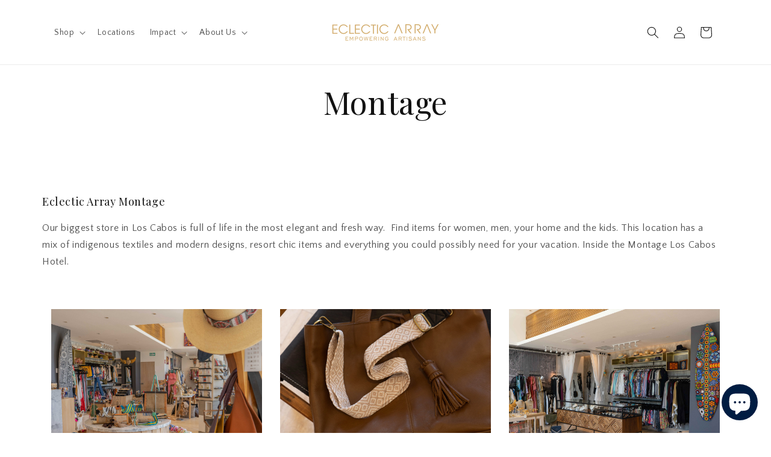

--- FILE ---
content_type: image/svg+xml
request_url: https://apps.pagefly.io/static/images/placeholder/img-placeholder-illustration.svg
body_size: 1190
content:
<svg width="900" height="600" viewBox="0 0 900 600" fill="none" xmlns="http://www.w3.org/2000/svg">
<rect width="900" height="600" fill="#E8EAED"/>
<path d="M482.653 221.316C487.982 215.052 498.858 215.052 504.187 221.316L697.405 448.429C703.849 456.006 697.555 466.666 686.635 466.666H300.204C289.286 466.666 282.992 456.006 289.437 448.429L482.653 221.316Z" fill="#A2AAB8"/>
<path d="M209.54 466.663H485.409H506.777L355.162 305.116C351.356 300.993 343.592 300.993 339.788 305.116L201.853 454.655C197.252 459.644 201.746 466.663 209.54 466.663Z" fill="#B9BFCA"/>
<path d="M306.963 185.861C306.963 214.871 283.445 238.389 254.434 238.389C225.423 238.389 201.904 214.871 201.904 185.861C201.904 156.85 225.423 133.333 254.434 133.333C283.445 133.333 306.963 156.85 306.963 185.861Z" fill="#A2AAB8"/>
</svg>

--- FILE ---
content_type: text/json
request_url: https://conf.config-security.com/model
body_size: 88
content:
{"title":"recommendation AI model (keras)","structure":"release_id=0x36:72:7a:72:27:3b:31:24:64:75:65:36:74:75:7e:46:46:6c:33:51:77:32:77:55:78:56:64:2d:53;keras;adslug518ux6xjqyq0b2rz2d1q8noqfrwz3i33c34nkj9swu21qwalmim3g4g3p1g91ua1r4","weights":"../weights/36727a72.h5","biases":"../biases/36727a72.h5"}

--- FILE ---
content_type: text/javascript
request_url: https://cdn.starapps.studio/apps/vsk/eclectic-array/data.js
body_size: 9373
content:
"use strict";"undefined"==typeof window.starapps_data&&(window.starapps_data={}),"undefined"==typeof window.starapps_data.product_groups&&(window.starapps_data.product_groups=[{"id":4412214,"products_preset_id":32290,"collections_swatch":"first_product_image","group_name":"Baby Cotton Viri Pants","option_name":"Color","collections_preset_id":null,"display_position":"top","products_swatch":"first_product_image","mobile_products_preset_id":32290,"mobile_products_swatch":"first_product_image","mobile_collections_preset_id":null,"mobile_collections_swatch":"first_product_image","same_products_preset_for_mobile":true,"same_collections_preset_for_mobile":true,"option_values":[{"id":8194732425371,"option_value":null,"handle":"pants-helsol-viri-yellow-cotton","published":true,"swatch_src":null,"swatch_value":null},{"id":8194724790427,"option_value":null,"handle":"pants-helsol-viri-orange-cotton","published":true,"swatch_src":null,"swatch_value":null},{"id":8194713878683,"option_value":null,"handle":"pants-helsol-viri-green-cotton","published":true,"swatch_src":null,"swatch_value":null}]},{"id":703753,"products_preset_id":32290,"collections_swatch":"first_product_image","group_name":"Bag Straps","option_name":"Color","collections_preset_id":null,"display_position":"top","products_swatch":"first_product_image","mobile_products_preset_id":32290,"mobile_products_swatch":"first_product_image","mobile_collections_preset_id":null,"mobile_collections_swatch":"first_product_image","same_products_preset_for_mobile":true,"same_collections_preset_for_mobile":true,"option_values":[{"id":6790221234331,"option_value":null,"handle":"bagstrapmoss","published":true,"swatch_src":"No","swatch_value":null},{"id":7211984715931,"option_value":null,"handle":"bagstrapdolphin","published":true,"swatch_src":"No","swatch_value":null},{"id":7186306728091,"option_value":null,"handle":"bagstrapdarkmagenta","published":true,"swatch_src":"No","swatch_value":null},{"id":7186281300123,"option_value":null,"handle":"bagstrappumpkin","published":true,"swatch_src":"No","swatch_value":null},{"id":7186278285467,"option_value":null,"handle":"bagstrapcaribbean","published":true,"swatch_src":"No","swatch_value":null},{"id":7186273173659,"option_value":null,"handle":"bagstrapblueskies","published":true,"swatch_src":"No","swatch_value":null},{"id":7186224218267,"option_value":null,"handle":"bagstrapblackclassic","published":true,"swatch_src":"No","swatch_value":null},{"id":7186220056731,"option_value":null,"handle":"bagstrapmaitai","published":true,"swatch_src":"No","swatch_value":null},{"id":7186190237851,"option_value":null,"handle":"bagstraptanlines","published":true,"swatch_src":"No","swatch_value":null},{"id":7186160943259,"option_value":null,"handle":"bagstrapmermaid","published":true,"swatch_src":"No","swatch_value":null},{"id":7176304885915,"option_value":null,"handle":"bagstrappoppy","published":true,"swatch_src":"No","swatch_value":null}]},{"id":3159734,"products_preset_id":32290,"collections_swatch":"first_product_image","group_name":"Beach Blankets","option_name":"Color","collections_preset_id":null,"display_position":"top","products_swatch":"first_product_image","mobile_products_preset_id":32290,"mobile_products_swatch":"first_product_image","mobile_collections_preset_id":null,"mobile_collections_swatch":"first_product_image","same_products_preset_for_mobile":true,"same_collections_preset_for_mobile":true,"option_values":[{"id":510630363197,"option_value":null,"handle":"beachblanketalicia","published":false,"swatch_src":"No","swatch_value":null},{"id":7678160044187,"option_value":null,"handle":"la-catalina-beach-blanket","published":true,"swatch_src":"No","swatch_value":null},{"id":8568621776,"option_value":null,"handle":"beachblanketbahiaantonia","published":false,"swatch_src":"No","swatch_value":null},{"id":7678267359387,"option_value":null,"handle":"beach-blanket-la-lupita","published":false,"swatch_src":"No","swatch_value":null},{"id":7587483156635,"option_value":null,"handle":"beach-blanket-la-paola","published":true,"swatch_src":"No","swatch_value":null},{"id":5510740410523,"option_value":null,"handle":"beachblanketlucia","published":false,"swatch_src":"No","swatch_value":null},{"id":510655234109,"option_value":null,"handle":"beachblanketelena","published":false,"swatch_src":"No","swatch_value":null},{"id":510636326973,"option_value":null,"handle":"beachblanketpatriciaamelia","published":true,"swatch_src":"No","swatch_value":null},{"id":1600131760189,"option_value":null,"handle":"victoriabeachblanket","published":true,"swatch_src":"No","swatch_value":null},{"id":5510743195803,"option_value":null,"handle":"samanthabeachblanket","published":true,"swatch_src":"No","swatch_value":null},{"id":7587479290011,"option_value":null,"handle":"beach-blanket-la-mariel","published":false,"swatch_src":"No","swatch_value":null},{"id":7587439870107,"option_value":null,"handle":"beach-blanket-la-jade","published":true,"swatch_src":"No","swatch_value":null},{"id":7095919870107,"option_value":null,"handle":"beachblanketsarape","published":false,"swatch_src":"No","swatch_value":null}]},{"id":3390000,"products_preset_id":32290,"collections_swatch":"first_product_image","group_name":"Beach Clutch","option_name":"Color","collections_preset_id":null,"display_position":"top","products_swatch":"first_product_image","mobile_products_preset_id":32290,"mobile_products_swatch":"first_product_image","mobile_collections_preset_id":null,"mobile_collections_swatch":"first_product_image","same_products_preset_for_mobile":true,"same_collections_preset_for_mobile":true,"option_values":[{"id":7680401571995,"option_value":null,"handle":"beach-clutch-el-jose","published":false,"swatch_src":"No","swatch_value":null},{"id":7680401965211,"option_value":null,"handle":"beach-clutch-el-angel","published":false,"swatch_src":"No","swatch_value":null},{"id":7680404095131,"option_value":null,"handle":"beach-clutch-el-samuel","published":true,"swatch_src":"No","swatch_value":null}]},{"id":819983,"products_preset_id":32290,"collections_swatch":"first_product_image","group_name":"Beach Sandals","option_name":"Style","collections_preset_id":null,"display_position":"top","products_swatch":"first_product_image","mobile_products_preset_id":32290,"mobile_products_swatch":"first_product_image","mobile_collections_preset_id":null,"mobile_collections_swatch":"first_product_image","same_products_preset_for_mobile":true,"same_collections_preset_for_mobile":true,"option_values":[{"id":7211962761371,"option_value":"","handle":"balandra-sandals","published":true,"swatch_src":"No","swatch_value":null},{"id":1890881241149,"option_value":"","handle":"careyessandals","published":true,"swatch_src":"No","swatch_value":null},{"id":7211954208923,"option_value":"","handle":"tulum-sandals","published":true,"swatch_src":"No","swatch_value":null}]},{"id":3389999,"products_preset_id":32290,"collections_swatch":"first_product_image","group_name":"Beach Tote","option_name":"Color","collections_preset_id":null,"display_position":"top","products_swatch":"first_product_image","mobile_products_preset_id":32290,"mobile_products_swatch":"first_product_image","mobile_collections_preset_id":null,"mobile_collections_swatch":"first_product_image","same_products_preset_for_mobile":true,"same_collections_preset_for_mobile":true,"option_values":[{"id":7680414449819,"option_value":null,"handle":"beach-tote-el-emiliano","published":false,"swatch_src":"No","swatch_value":null},{"id":7680415826075,"option_value":null,"handle":"beach-tote-el-omar","published":true,"swatch_src":"No","swatch_value":null},{"id":7680416153755,"option_value":null,"handle":"beach-tote-el-martin","published":false,"swatch_src":"No","swatch_value":null},{"id":7680416645275,"option_value":null,"handle":"beach-tote-el-tadeo","published":true,"swatch_src":"No","swatch_value":null}]},{"id":5145948,"products_preset_id":32290,"collections_swatch":"first_product_image","group_name":"Beaded Dog Collars","option_name":"Design","collections_preset_id":null,"display_position":"top","products_swatch":"first_product_image","mobile_products_preset_id":32290,"mobile_products_swatch":"first_product_image","mobile_collections_preset_id":null,"mobile_collections_swatch":"first_product_image","same_products_preset_for_mobile":true,"same_collections_preset_for_mobile":true,"option_values":[{"id":8372224786587,"option_value":null,"handle":"black-and-white-beaded-dog-collar","published":true,"swatch_src":null,"swatch_value":null},{"id":8372225179803,"option_value":null,"handle":"blue-beaded-dog-collar","published":true,"swatch_src":null,"swatch_value":null},{"id":8372225507483,"option_value":null,"handle":"greens-and-blues-beaded-dog-collar","published":true,"swatch_src":null,"swatch_value":null},{"id":8372226293915,"option_value":null,"handle":"neutral-beaded-dog-collar","published":true,"swatch_src":null,"swatch_value":null},{"id":8372226654363,"option_value":null,"handle":"pink-beaded-dog-collar","published":true,"swatch_src":null,"swatch_value":null},{"id":8372227113115,"option_value":null,"handle":"rainbow-beaded-dog-collar","published":true,"swatch_src":null,"swatch_value":null},{"id":8379157741723,"option_value":null,"handle":"matching-beaded-bracelet","published":true,"swatch_src":null,"swatch_value":null}]},{"id":3289960,"products_preset_id":32290,"collections_swatch":"first_product_image","group_name":"Beaded Skulls","option_name":"Color","collections_preset_id":null,"display_position":"top","products_swatch":"first_product_image","mobile_products_preset_id":32290,"mobile_products_swatch":"first_product_image","mobile_collections_preset_id":null,"mobile_collections_swatch":"first_product_image","same_products_preset_for_mobile":true,"same_collections_preset_for_mobile":true,"option_values":[{"id":7307846713499,"option_value":null,"handle":"beaded-huichol-skull-n4","published":false,"swatch_src":"No","swatch_value":null},{"id":7676764389531,"option_value":null,"handle":"beaded-huichol-skull-n23","published":false,"swatch_src":"No","swatch_value":null}]},{"id":993284,"products_preset_id":32290,"collections_swatch":"first_product_image","group_name":"Bio bags","option_name":"Design","collections_preset_id":null,"display_position":"top","products_swatch":"first_product_image","mobile_products_preset_id":32290,"mobile_products_swatch":"first_product_image","mobile_collections_preset_id":null,"mobile_collections_swatch":"first_product_image","same_products_preset_for_mobile":true,"same_collections_preset_for_mobile":true,"option_values":[{"id":1870579466301,"option_value":null,"handle":"bioroxybag","published":false,"swatch_src":"No","swatch_value":null},{"id":1870631665725,"option_value":null,"handle":"biosirenabag","published":true,"swatch_src":"No","swatch_value":null},{"id":1870784495677,"option_value":null,"handle":"biolenabag","published":true,"swatch_src":"No","swatch_value":null},{"id":7248793895067,"option_value":null,"handle":"biocalabazabag","published":true,"swatch_src":"No","swatch_value":null},{"id":7341314277531,"option_value":null,"handle":"biocrochecloebags","published":true,"swatch_src":"No","swatch_value":null},{"id":7341315817627,"option_value":null,"handle":"biobaguettebag","published":true,"swatch_src":"No","swatch_value":null},{"id":7341316800667,"option_value":null,"handle":"biolapicera","published":true,"swatch_src":"No","swatch_value":null}]},{"id":5258139,"products_preset_id":32290,"collections_swatch":"first_product_image","group_name":"Birkenstock Sandals","option_name":"Design","collections_preset_id":null,"display_position":"top","products_swatch":"first_product_image","mobile_products_preset_id":32290,"mobile_products_swatch":"first_product_image","mobile_collections_preset_id":null,"mobile_collections_swatch":"first_product_image","same_products_preset_for_mobile":true,"same_collections_preset_for_mobile":true,"option_values":[{"id":7672055169179,"option_value":null,"handle":"alebrije-birkenstock-black-white","published":true,"swatch_src":null,"swatch_value":null},{"id":7672060149915,"option_value":null,"handle":"alebrije-birkenstock-blue","published":true,"swatch_src":null,"swatch_value":null},{"id":7672060280987,"option_value":null,"handle":"alebrije-birkenstock-multicolor","published":true,"swatch_src":null,"swatch_value":null}]},{"id":993265,"products_preset_id":32290,"collections_swatch":"first_product_image","group_name":"Black Otomi Clutch W/tassels","option_name":"Tassels Color","collections_preset_id":null,"display_position":"top","products_swatch":"first_product_image","mobile_products_preset_id":32290,"mobile_products_swatch":"first_product_image","mobile_collections_preset_id":null,"mobile_collections_swatch":"first_product_image","same_products_preset_for_mobile":true,"same_collections_preset_for_mobile":true,"option_values":[{"id":7378223300763,"option_value":null,"handle":"black-otomi-clutch-with-mint-tassels","published":true,"swatch_src":"No","swatch_value":null},{"id":7378223464603,"option_value":null,"handle":"black-otomi-clutch-with-red-tassels","published":true,"swatch_src":"No","swatch_value":null},{"id":7378222940315,"option_value":null,"handle":"black-otomi-clutch-with-blue-tassels","published":true,"swatch_src":"No","swatch_value":null},{"id":7378222678171,"option_value":null,"handle":"black-otomi-clutch-with-black-tassels","published":true,"swatch_src":"No","swatch_value":null}]},{"id":3791620,"products_preset_id":32290,"collections_swatch":"first_product_image","group_name":"Brass Hernan","option_name":"Style","collections_preset_id":null,"display_position":"top","products_swatch":"first_product_image","mobile_products_preset_id":32290,"mobile_products_swatch":"first_product_image","mobile_collections_preset_id":null,"mobile_collections_swatch":"first_product_image","same_products_preset_for_mobile":true,"same_collections_preset_for_mobile":true,"option_values":[{"id":7175914160283,"option_value":null,"handle":"brassearringdoublehoop","published":true,"swatch_src":"No","swatch_value":null},{"id":7175914258587,"option_value":null,"handle":"brassearringsmallhoop","published":true,"swatch_src":"No","swatch_value":null},{"id":7175914520731,"option_value":null,"handle":"brassearringsspiral","published":true,"swatch_src":"No","swatch_value":null},{"id":7175914913947,"option_value":null,"handle":"brassearringdrop","published":true,"swatch_src":"No","swatch_value":null},{"id":7175915339931,"option_value":null,"handle":"brassearringlargehoop","published":true,"swatch_src":"No","swatch_value":null},{"id":7175916093595,"option_value":null,"handle":"brassearringextralargehoop","published":true,"swatch_src":"No","swatch_value":null},{"id":7175916781723,"option_value":null,"handle":"brassearringlargecircle","published":true,"swatch_src":"No","swatch_value":null},{"id":7175917371547,"option_value":null,"handle":"brassearringtriangle","published":true,"swatch_src":"No","swatch_value":null}]},{"id":3159732,"products_preset_id":32290,"collections_swatch":"first_product_image","group_name":"Caladas","option_name":"Color","collections_preset_id":null,"display_position":"top","products_swatch":"first_product_image","mobile_products_preset_id":32290,"mobile_products_swatch":"first_product_image","mobile_collections_preset_id":null,"mobile_collections_swatch":"first_product_image","same_products_preset_for_mobile":true,"same_collections_preset_for_mobile":true,"option_values":[{"id":668175695933,"option_value":null,"handle":"felizcaladatowel","published":true,"swatch_src":"No","swatch_value":null},{"id":668238577725,"option_value":null,"handle":"earthcaladatowel","published":true,"swatch_src":"No","swatch_value":null},{"id":3926242885693,"option_value":null,"handle":"navybluecaladatowel","published":false,"swatch_src":"No","swatch_value":null}]},{"id":703751,"products_preset_id":32290,"collections_swatch":"first_product_image","group_name":"Camera Straps","option_name":"Color","collections_preset_id":null,"display_position":"top","products_swatch":"first_product_image","mobile_products_preset_id":32290,"mobile_products_swatch":"first_product_image","mobile_collections_preset_id":null,"mobile_collections_swatch":"first_product_image","same_products_preset_for_mobile":true,"same_collections_preset_for_mobile":true,"option_values":[{"id":29236953104,"option_value":null,"handle":"camerastrapblackclassic","published":true,"swatch_src":"No","swatch_value":null},{"id":29243506704,"option_value":null,"handle":"camerastrapmoss","published":true,"swatch_src":"No","swatch_value":null},{"id":29245997072,"option_value":null,"handle":"camerastrappoppy","published":true,"swatch_src":"No","swatch_value":null},{"id":29246423056,"option_value":null,"handle":"camerastrappumpkin","published":true,"swatch_src":"No","swatch_value":null},{"id":29246980112,"option_value":null,"handle":"camerastrapredclassic","published":true,"swatch_src":"No","swatch_value":null},{"id":9623950160,"option_value":null,"handle":"camerastrapblueskies","published":true,"swatch_src":"No","swatch_value":null},{"id":9623951888,"option_value":null,"handle":"camerastrapdarkmagenta","published":true,"swatch_src":"No","swatch_value":null},{"id":635855077437,"option_value":null,"handle":"camerastrapcaribbean","published":true,"swatch_src":"No","swatch_value":null},{"id":635864973373,"option_value":null,"handle":"camerastrapcottoncandy","published":false,"swatch_src":"No","swatch_value":null},{"id":1839279571005,"option_value":null,"handle":"camerastrapmaitai","published":true,"swatch_src":"No","swatch_value":null},{"id":29245603856,"option_value":null,"handle":"camerastrapnudeclassic","published":false,"swatch_src":"No","swatch_value":null}]},{"id":4132572,"products_preset_id":32290,"collections_swatch":"first_product_image","group_name":"Chiapas Clutch","option_name":"Color","collections_preset_id":null,"display_position":"top","products_swatch":"first_product_image","mobile_products_preset_id":32290,"mobile_products_swatch":"first_product_image","mobile_collections_preset_id":null,"mobile_collections_swatch":"first_product_image","same_products_preset_for_mobile":true,"same_collections_preset_for_mobile":true,"option_values":[{"id":7670387572891,"option_value":null,"handle":"limitededitionchiapasclutch","published":true,"swatch_src":null,"swatch_value":null},{"id":7792353804443,"option_value":null,"handle":"limited-edition-sparrow-chiapas-leather-clutch","published":true,"swatch_src":null,"swatch_value":null}]},{"id":4730527,"products_preset_id":32290,"collections_swatch":"first_product_image","group_name":"Chiapas Sandals","option_name":"Design","collections_preset_id":null,"display_position":"top","products_swatch":"first_product_image","mobile_products_preset_id":32290,"mobile_products_swatch":"first_product_image","mobile_collections_preset_id":null,"mobile_collections_swatch":"first_product_image","same_products_preset_for_mobile":true,"same_collections_preset_for_mobile":true,"option_values":[{"id":8266388897947,"option_value":null,"handle":"chiapas-sandals-dark-margenta","published":true,"swatch_src":null,"swatch_value":null},{"id":8266420977819,"option_value":null,"handle":"chiapas-sandals-harmonic-tan","published":true,"swatch_src":null,"swatch_value":null},{"id":8266430742683,"option_value":null,"handle":"chiapas-sandals-peacock","published":true,"swatch_src":null,"swatch_value":null}]},{"id":4132570,"products_preset_id":32290,"collections_swatch":"first_product_image","group_name":"Chiapas tote","option_name":"","collections_preset_id":null,"display_position":"top","products_swatch":"first_product_image","mobile_products_preset_id":32290,"mobile_products_swatch":"first_product_image","mobile_collections_preset_id":null,"mobile_collections_swatch":"first_product_image","same_products_preset_for_mobile":true,"same_collections_preset_for_mobile":true,"option_values":[{"id":7670386458779,"option_value":null,"handle":"limitededitionchiapastote","published":true,"swatch_src":null,"swatch_value":null},{"id":7792290562203,"option_value":null,"handle":"limited-edition-sparrow-chiapas-leather-tote","published":true,"swatch_src":null,"swatch_value":null}]},{"id":2463621,"products_preset_id":32290,"collections_swatch":"first_product_image","group_name":"Cowhide bags","option_name":"Style","collections_preset_id":null,"display_position":"top","products_swatch":"first_product_image","mobile_products_preset_id":32290,"mobile_products_swatch":"first_product_image","mobile_collections_preset_id":null,"mobile_collections_swatch":"first_product_image","same_products_preset_for_mobile":true,"same_collections_preset_for_mobile":true,"option_values":[{"id":7544644665499,"option_value":null,"handle":"totitawhiteandtanhairbrisotanbag","published":true,"swatch_src":"No","swatch_value":null},{"id":7544648204443,"option_value":null,"handle":"totitablackandwhitehairbrisoblackbag","published":true,"swatch_src":"No","swatch_value":null},{"id":7544701976731,"option_value":null,"handle":"clutchcrossbodywhiteandtanhairbrissotan","published":true,"swatch_src":null,"swatch_value":null},{"id":6776283267227,"option_value":null,"handle":"clutchcrossbodyblackandwhitehairbrisoblack","published":true,"swatch_src":null,"swatch_value":null}]},{"id":2500896,"products_preset_id":32290,"collections_swatch":"first_product_image","group_name":"Discounted Dog Collars","option_name":"Color","collections_preset_id":null,"display_position":"top","products_swatch":"first_product_image","mobile_products_preset_id":32290,"mobile_products_swatch":"first_product_image","mobile_collections_preset_id":null,"mobile_collections_swatch":"first_product_image","same_products_preset_for_mobile":true,"same_collections_preset_for_mobile":true,"option_values":[{"id":9499375504,"option_value":null,"handle":"coraldogcollar","published":true,"swatch_src":"No","swatch_value":null},{"id":9209184016,"option_value":null,"handle":"lagoondogcollar","published":true,"swatch_src":"No","swatch_value":null},{"id":9209175440,"option_value":null,"handle":"neondogcollar","published":true,"swatch_src":"No","swatch_value":null},{"id":8010172816,"option_value":null,"handle":"siennadogcollar","published":true,"swatch_src":"No","swatch_value":null},{"id":8010157200,"option_value":null,"handle":"brickdogcollar","published":true,"swatch_src":"No","swatch_value":null},{"id":8010014672,"option_value":null,"handle":"watermelondogcollar","published":true,"swatch_src":"No","swatch_value":null},{"id":8009560272,"option_value":null,"handle":"pasteldogcollar","published":true,"swatch_src":"No","swatch_value":null},{"id":8009381264,"option_value":null,"handle":"poppydogcollar","published":true,"swatch_src":"No","swatch_value":null},{"id":8009215056,"option_value":null,"handle":"seastormdogcollar","published":true,"swatch_src":"No","swatch_value":null},{"id":8009183888,"option_value":null,"handle":"raspberrydogcollar","published":true,"swatch_src":"No","swatch_value":null},{"id":8010437648,"option_value":null,"handle":"seattlebluedogcollar","published":true,"swatch_src":"No","swatch_value":null}]},{"id":687473,"products_preset_id":32290,"collections_swatch":"first_product_image","group_name":"Dog Collars","option_name":"Color","collections_preset_id":null,"display_position":"top","products_swatch":"first_product_image","mobile_products_preset_id":32290,"mobile_products_swatch":"first_product_image","mobile_collections_preset_id":null,"mobile_collections_swatch":"first_product_image","same_products_preset_for_mobile":true,"same_collections_preset_for_mobile":true,"option_values":[{"id":8008346320,"option_value":null,"handle":"muddypawsdogcollar","published":true,"swatch_src":"No","swatch_value":null},{"id":8008487632,"option_value":null,"handle":"peacockdogcollar","published":true,"swatch_src":"No","swatch_value":null},{"id":8008534672,"option_value":null,"handle":"deepbluedogcollar","published":true,"swatch_src":"No","swatch_value":null},{"id":8008891088,"option_value":null,"handle":"rastadogcollar","published":true,"swatch_src":"No","swatch_value":null},{"id":8009087184,"option_value":null,"handle":"brightemeralddogcollar","published":true,"swatch_src":"No","swatch_value":null},{"id":8009154448,"option_value":null,"handle":"blueskiesdogcollar","published":true,"swatch_src":"No","swatch_value":null},{"id":8009445648,"option_value":null,"handle":"embroidereddogcollarwithleatherfiestablue","published":true,"swatch_src":"No","swatch_value":null},{"id":8009478800,"option_value":null,"handle":"maitaidogcollar","published":true,"swatch_src":"No","swatch_value":null},{"id":8009522896,"option_value":null,"handle":"mossdogcollar","published":true,"swatch_src":"No","swatch_value":null},{"id":8009759184,"option_value":null,"handle":"horizondogcollar","published":true,"swatch_src":"No","swatch_value":null},{"id":8009953104,"option_value":null,"handle":"cottoncandydogcollar","published":true,"swatch_src":"No","swatch_value":null},{"id":8010077968,"option_value":null,"handle":"caribbeandogcollar","published":true,"swatch_src":"No","swatch_value":null},{"id":8010115856,"option_value":null,"handle":"harmonictandogcollar","published":true,"swatch_src":"No","swatch_value":null},{"id":8010183056,"option_value":null,"handle":"sunsetreddogcollar","published":true,"swatch_src":"No","swatch_value":null},{"id":8010411536,"option_value":null,"handle":"darkmagentadogcollar","published":true,"swatch_src":"No","swatch_value":null},{"id":8010552016,"option_value":null,"handle":"sangriadogcollar","published":true,"swatch_src":"No","swatch_value":null}]},{"id":703503,"products_preset_id":32290,"collections_swatch":"first_product_image","group_name":"Dog Leashes","option_name":"Color","collections_preset_id":null,"display_position":"top","products_swatch":"first_product_image","mobile_products_preset_id":32290,"mobile_products_swatch":"first_product_image","mobile_collections_preset_id":null,"mobile_collections_swatch":"first_product_image","same_products_preset_for_mobile":true,"same_collections_preset_for_mobile":true,"option_values":[{"id":8089601616,"option_value":null,"handle":"cottoncandyleash","published":true,"swatch_src":"No","swatch_value":null},{"id":8089672464,"option_value":null,"handle":"maitaileash","published":true,"swatch_src":"No","swatch_value":null},{"id":8089758544,"option_value":null,"handle":"sunsetredleash","published":true,"swatch_src":"No","swatch_value":null},{"id":8089808336,"option_value":null,"handle":"brightemeraldleash","published":true,"swatch_src":"No","swatch_value":null},{"id":8089855696,"option_value":null,"handle":"rastaleash","published":true,"swatch_src":"No","swatch_value":null},{"id":8089890576,"option_value":null,"handle":"sangrialeash","published":true,"swatch_src":"No","swatch_value":null},{"id":8089990160,"option_value":null,"handle":"muddypawsleash","published":true,"swatch_src":"No","swatch_value":null},{"id":8090201744,"option_value":null,"handle":"darkmagentaleash","published":true,"swatch_src":"No","swatch_value":null},{"id":8090218768,"option_value":null,"handle":"caribbeanleash","published":true,"swatch_src":"No","swatch_value":null},{"id":9161666064,"option_value":null,"handle":"harmonictanleash","published":true,"swatch_src":"No","swatch_value":null},{"id":9161713232,"option_value":null,"handle":"blueskiesleash","published":true,"swatch_src":"No","swatch_value":null},{"id":9161738960,"option_value":null,"handle":"deepblueleash","published":true,"swatch_src":"No","swatch_value":null},{"id":9161761488,"option_value":null,"handle":"horizonleash","published":true,"swatch_src":"No","swatch_value":null},{"id":9161947536,"option_value":null,"handle":"mossleash","published":true,"swatch_src":"No","swatch_value":null},{"id":9162015504,"option_value":null,"handle":"peacockleash","published":true,"swatch_src":"No","swatch_value":null},{"id":9162488848,"option_value":null,"handle":"fiestabluedogleatherleash","published":true,"swatch_src":"No","swatch_value":null}]},{"id":703808,"products_preset_id":32290,"collections_swatch":"first_product_image","group_name":"Guitar Straps","option_name":"Color","collections_preset_id":null,"display_position":"top","products_swatch":"first_product_image","mobile_products_preset_id":32290,"mobile_products_swatch":"first_product_image","mobile_collections_preset_id":null,"mobile_collections_swatch":"first_product_image","same_products_preset_for_mobile":true,"same_collections_preset_for_mobile":true,"option_values":[{"id":1549959856189,"option_value":null,"handle":"darkmagentaguitarstrap","published":true,"swatch_src":"No","swatch_value":null},{"id":1549961101373,"option_value":null,"handle":"fiestablueguitarstrap","published":true,"swatch_src":"No","swatch_value":null},{"id":1549965459517,"option_value":null,"handle":"neonguitarstrap","published":true,"swatch_src":"No","swatch_value":null},{"id":1549966114877,"option_value":null,"handle":"poppyguitarstrap","published":true,"swatch_src":"No","swatch_value":null},{"id":1549979189309,"option_value":null,"handle":"seattleblueguitarstrap","published":true,"swatch_src":"No","swatch_value":null},{"id":1549984202813,"option_value":null,"handle":"sangriaguitarstrap","published":true,"swatch_src":"No","swatch_value":null},{"id":1549986234429,"option_value":null,"handle":"pumpkinguitarstrap","published":true,"swatch_src":"No","swatch_value":null},{"id":1840379002941,"option_value":null,"handle":"blackclassicguitarstrap","published":true,"swatch_src":"No","swatch_value":null},{"id":1840379723837,"option_value":null,"handle":"blueskiesguitarstrap","published":true,"swatch_src":"No","swatch_value":null},{"id":1840381132861,"option_value":null,"handle":"caribbeanguitarstrap","published":false,"swatch_src":"No","swatch_value":null},{"id":1840382148669,"option_value":null,"handle":"coralguitarstrap","published":true,"swatch_src":"No","swatch_value":null},{"id":1840384081981,"option_value":null,"handle":"horizonguitarstrap","published":true,"swatch_src":"No","swatch_value":null},{"id":1840384933949,"option_value":null,"handle":"mossguitarstrap","published":false,"swatch_src":"No","swatch_value":null},{"id":1840387522621,"option_value":null,"handle":"nudeclassicguitarstrap","published":true,"swatch_src":"No","swatch_value":null},{"id":1840388374589,"option_value":null,"handle":"peacockguitarstrap","published":true,"swatch_src":"No","swatch_value":null},{"id":1840389095485,"option_value":null,"handle":"redclassicguitarstrap","published":true,"swatch_src":"No","swatch_value":null},{"id":1840392142909,"option_value":null,"handle":"sunsetredguitarstrap","published":true,"swatch_src":"No","swatch_value":null},{"id":1840393191485,"option_value":null,"handle":"tanlinesguitarstrap","published":true,"swatch_src":"No","swatch_value":null},{"id":1840393846845,"option_value":null,"handle":"watermelonguitarstrap","published":true,"swatch_src":"No","swatch_value":null}]},{"id":1064375,"products_preset_id":32290,"collections_swatch":"first_product_image","group_name":"Halter coverup","option_name":"Color","collections_preset_id":null,"display_position":"top","products_swatch":"first_product_image","mobile_products_preset_id":32290,"mobile_products_swatch":"first_product_image","mobile_collections_preset_id":null,"mobile_collections_swatch":"first_product_image","same_products_preset_for_mobile":true,"same_collections_preset_for_mobile":true,"option_values":[{"id":7348818575515,"option_value":null,"handle":"halter-coverup-dress-blanco","published":true,"swatch_src":"No","swatch_value":null},{"id":7348821688475,"option_value":null,"handle":"halter-coverup-dress-lila","published":true,"swatch_src":"No","swatch_value":null},{"id":7348823589019,"option_value":null,"handle":"halter-coverup-dress-mostaza","published":false,"swatch_src":"No","swatch_value":null},{"id":7348825555099,"option_value":null,"handle":"halter-coverup-dress-rojo","published":true,"swatch_src":"No","swatch_value":null},{"id":7348817461403,"option_value":null,"handle":"halter-coverup-dress-azul-rey","published":true,"swatch_src":"No","swatch_value":null},{"id":7348824703131,"option_value":null,"handle":"halter-coverup-dress-negro","published":true,"swatch_src":"No","swatch_value":null}]},{"id":703756,"products_preset_id":32290,"collections_swatch":"first_product_image","group_name":"Handwoven Belt","option_name":"Color","collections_preset_id":null,"display_position":"top","products_swatch":"first_product_image","mobile_products_preset_id":32290,"mobile_products_swatch":"first_product_image","mobile_collections_preset_id":null,"mobile_collections_swatch":"first_product_image","same_products_preset_for_mobile":true,"same_collections_preset_for_mobile":true,"option_values":[{"id":1839059959869,"option_value":null,"handle":"chiapaswovenbeltdarkmagenta","published":true,"swatch_src":"No","swatch_value":null},{"id":1846748545085,"option_value":null,"handle":"chiapaswovenbeltfiestablue","published":true,"swatch_src":"No","swatch_value":null},{"id":1846748708925,"option_value":null,"handle":"chiapaswovenbeltmaitai","published":true,"swatch_src":"No","swatch_value":null},{"id":1846749593661,"option_value":null,"handle":"chiapaswovenbeltrasta","published":true,"swatch_src":"No","swatch_value":null},{"id":1846750052413,"option_value":null,"handle":"chiapaswovenbeltmoss","published":true,"swatch_src":"No","swatch_value":null},{"id":1846751559741,"option_value":null,"handle":"chiapaswovenbeltcottoncandy","published":true,"swatch_src":"No","swatch_value":null},{"id":1846751690813,"option_value":null,"handle":"chiapaswovenbelthorizon","published":true,"swatch_src":"No","swatch_value":null},{"id":1846751854653,"option_value":null,"handle":"chiapaswovenbeltwatermelon","published":true,"swatch_src":"No","swatch_value":null},{"id":1846751952957,"option_value":null,"handle":"chiapaswovenbeltblueskies","published":true,"swatch_src":"No","swatch_value":null},{"id":1846755262525,"option_value":null,"handle":"chiapaswovenbeltcaribbean","published":true,"swatch_src":"No","swatch_value":null},{"id":1846755459133,"option_value":null,"handle":"chiapaswovenbeltharmonictan","published":true,"swatch_src":"No","swatch_value":null},{"id":1846755786813,"option_value":null,"handle":"chiapaswovenbeltpumkin","published":true,"swatch_src":"No","swatch_value":null}]},{"id":3388974,"products_preset_id":32290,"collections_swatch":"first_product_image","group_name":"Hasen Sandals","option_name":"color","collections_preset_id":null,"display_position":"top","products_swatch":"first_product_image","mobile_products_preset_id":32290,"mobile_products_swatch":"first_product_image","mobile_collections_preset_id":null,"mobile_collections_swatch":"first_product_image","same_products_preset_for_mobile":true,"same_collections_preset_for_mobile":true,"option_values":[{"id":5350506365083,"option_value":null,"handle":"hasenwovenbandstanlinessandals","published":true,"swatch_src":"No","swatch_value":null},{"id":5350555877531,"option_value":null,"handle":"hasenwovenbandsmaitaisandals","published":true,"swatch_src":"No","swatch_value":null},{"id":5350560268443,"option_value":null,"handle":"setiwovenbandsblueskiessandals","published":true,"swatch_src":"No","swatch_value":null},{"id":5350572687515,"option_value":null,"handle":"setiwovenbandsblackclassicsandals","published":true,"swatch_src":"No","swatch_value":null}]},{"id":4413841,"products_preset_id":32290,"collections_swatch":"first_product_image","group_name":"Helsol Shirt Dress","option_name":"Color","collections_preset_id":null,"display_position":"top","products_swatch":"first_product_image","mobile_products_preset_id":32290,"mobile_products_swatch":"first_product_image","mobile_collections_preset_id":null,"mobile_collections_swatch":"first_product_image","same_products_preset_for_mobile":true,"same_collections_preset_for_mobile":true,"option_values":[{"id":8206169800859,"option_value":null,"handle":"shirt-dress-helsol-flirtyshort-green-cotton","published":true,"swatch_src":null,"swatch_value":null},{"id":8206501019803,"option_value":null,"handle":"shirt-dress-helsol-flirty-long-white-cotton","published":false,"swatch_src":null,"swatch_value":null},{"id":8206501150875,"option_value":null,"handle":"shirt-dress-helsol-flirty-long-yellow-cotton","published":true,"swatch_src":null,"swatch_value":null},{"id":8206506229915,"option_value":null,"handle":"shirt-dress-helsol-flirtyshort-white-cotton","published":false,"swatch_src":null,"swatch_value":null},{"id":8206507933851,"option_value":null,"handle":"shirt-dress-helsol-flirtyshort-yellow-cotton","published":true,"swatch_src":null,"swatch_value":null},{"id":8206510948507,"option_value":null,"handle":"shirt-dress-helsol-flirty","published":true,"swatch_src":null,"swatch_value":null}]},{"id":1059185,"products_preset_id":32290,"collections_swatch":"first_product_image","group_name":"Jacquard Ponchos","option_name":"Style","collections_preset_id":null,"display_position":"top","products_swatch":"first_product_image","mobile_products_preset_id":32290,"mobile_products_swatch":"first_product_image","mobile_collections_preset_id":null,"mobile_collections_swatch":"first_product_image","same_products_preset_for_mobile":true,"same_collections_preset_for_mobile":true,"option_values":[{"id":6122995843227,"option_value":null,"handle":"jacquardstripedponcho","published":false,"swatch_src":"No","swatch_value":null},{"id":6123347083419,"option_value":null,"handle":"jacquardcottonjacket","published":true,"swatch_src":"No","swatch_value":null},{"id":6123347214491,"option_value":null,"handle":"jacquardponchowithfring","published":false,"swatch_src":"No","swatch_value":null}]},{"id":951399,"products_preset_id":32290,"collections_swatch":"first_product_image","group_name":"Kids Basesball Hats","option_name":"Design","collections_preset_id":null,"display_position":"top","products_swatch":"first_product_image","mobile_products_preset_id":32290,"mobile_products_swatch":"first_product_image","mobile_collections_preset_id":null,"mobile_collections_swatch":"first_product_image","same_products_preset_for_mobile":true,"same_collections_preset_for_mobile":true,"option_values":[{"id":6188605253,"option_value":null,"handle":"handembroideredwhalehatkids","published":true,"swatch_src":"No","swatch_value":null},{"id":6188878981,"option_value":null,"handle":"handpaintedilovetacoshatkids","published":true,"swatch_src":"No","swatch_value":null},{"id":5707365941403,"option_value":null,"handle":"handembroideredcoolcactushatkids","published":true,"swatch_src":"No","swatch_value":null},{"id":5707417190555,"option_value":null,"handle":"handembroideredmermaidhairhatkids","published":true,"swatch_src":"No","swatch_value":null},{"id":5707465556123,"option_value":null,"handle":"handembroiderednodramallamakids","published":true,"swatch_src":"No","swatch_value":null},{"id":5707578376347,"option_value":null,"handle":"handembroideredcactushatkids","published":true,"swatch_src":"No","swatch_value":null},{"id":7459135979675,"option_value":null,"handle":"handembroideredunicornhatkids","published":true,"swatch_src":"No","swatch_value":null},{"id":7459467853979,"option_value":null,"handle":"hand-embroidered-amor-hat-kids","published":true,"swatch_src":"No","swatch_value":null}]},{"id":3159791,"products_preset_id":32290,"collections_swatch":"first_product_image","group_name":"Kids Tennis Shoe","option_name":"Color","collections_preset_id":null,"display_position":"top","products_swatch":"first_product_image","mobile_products_preset_id":32290,"mobile_products_swatch":"first_product_image","mobile_collections_preset_id":null,"mobile_collections_swatch":"first_product_image","same_products_preset_for_mobile":true,"same_collections_preset_for_mobile":true,"option_values":[{"id":3686743638077,"option_value":null,"handle":"kidstennisshoebluesky","published":true,"swatch_src":"No","swatch_value":null},{"id":3686744227901,"option_value":null,"handle":"kidstennisshoegrey","published":true,"swatch_src":"No","swatch_value":null},{"id":3686744326205,"option_value":null,"handle":"kidstennisshoepurple","published":true,"swatch_src":"No","swatch_value":null},{"id":3686744424509,"option_value":null,"handle":"kidstennisshoered","published":false,"swatch_src":"No","swatch_value":null}]},{"id":993283,"products_preset_id":32290,"collections_swatch":"first_product_image","group_name":"Leather clutch with chaquita strap","option_name":"Color","collections_preset_id":null,"display_position":"top","products_swatch":"first_product_image","mobile_products_preset_id":32290,"mobile_products_swatch":"first_product_image","mobile_collections_preset_id":null,"mobile_collections_swatch":"first_product_image","same_products_preset_for_mobile":true,"same_collections_preset_for_mobile":true,"option_values":[{"id":7378137350299,"option_value":null,"handle":"leather-clutch-brown-with-chaquira-strap","published":false,"swatch_src":"No","swatch_value":null},{"id":7378137153691,"option_value":null,"handle":"leather-clutch-blue-with-chaquira-strap","published":false,"swatch_src":"No","swatch_value":null},{"id":7378134171803,"option_value":null,"handle":"leather-clutch-red-with-chaquira-strap","published":false,"swatch_src":"No","swatch_value":null}]},{"id":1059183,"products_preset_id":32290,"collections_swatch":"first_product_image","group_name":"Leather tops","option_name":"Style","collections_preset_id":null,"display_position":"top","products_swatch":"first_product_image","mobile_products_preset_id":32290,"mobile_products_swatch":"first_product_image","mobile_collections_preset_id":null,"mobile_collections_swatch":"first_product_image","same_products_preset_for_mobile":true,"same_collections_preset_for_mobile":true,"option_values":[{"id":7540441972891,"option_value":null,"handle":"leather-round-neck-top","published":false,"swatch_src":"No","swatch_value":null},{"id":7541506146459,"option_value":null,"handle":"leather-v-neck-top","published":false,"swatch_src":"No","swatch_value":null}]},{"id":3360240,"products_preset_id":32290,"collections_swatch":"first_product_image","group_name":"Leather Wrislet","option_name":"Color","collections_preset_id":null,"display_position":"top","products_swatch":"first_product_image","mobile_products_preset_id":32290,"mobile_products_swatch":"first_product_image","mobile_collections_preset_id":null,"mobile_collections_swatch":"first_product_image","same_products_preset_for_mobile":true,"same_collections_preset_for_mobile":true,"option_values":[{"id":7354684539035,"option_value":null,"handle":"leatherwristletpeacock","published":true,"swatch_src":"No","swatch_value":null},{"id":5535034278043,"option_value":null,"handle":"leatherwristletcottoncandy","published":true,"swatch_src":"No","swatch_value":null},{"id":5535004164251,"option_value":null,"handle":"leatherwristletbrightemerald","published":true,"swatch_src":"No","swatch_value":null},{"id":5534973493403,"option_value":null,"handle":"leatherwristletblueskies","published":true,"swatch_src":"No","swatch_value":null},{"id":5535045976219,"option_value":null,"handle":"leatherwristletsunsetred","published":true,"swatch_src":"No","swatch_value":null}]},{"id":3360243,"products_preset_id":32290,"collections_swatch":"first_product_image","group_name":"Luna Cowhide Sandals","option_name":"Color","collections_preset_id":null,"display_position":"top","products_swatch":"first_product_image","mobile_products_preset_id":32290,"mobile_products_swatch":"first_product_image","mobile_collections_preset_id":null,"mobile_collections_swatch":"first_product_image","same_products_preset_for_mobile":true,"same_collections_preset_for_mobile":true,"option_values":[{"id":5350579732635,"option_value":null,"handle":"lunacowhidetanandwhitesandals","published":true,"swatch_src":"No","swatch_value":null},{"id":5350585663643,"option_value":null,"handle":"lunacowhideblackandwhitesandals","published":true,"swatch_src":"No","swatch_value":null}]},{"id":3360242,"products_preset_id":32290,"collections_swatch":"first_product_image","group_name":"Luna Leather Sandals","option_name":"Color","collections_preset_id":null,"display_position":"top","products_swatch":"first_product_image","mobile_products_preset_id":32290,"mobile_products_swatch":"first_product_image","mobile_collections_preset_id":null,"mobile_collections_swatch":"first_product_image","same_products_preset_for_mobile":true,"same_collections_preset_for_mobile":true,"option_values":[{"id":7630816149659,"option_value":null,"handle":"luna-tan-sandals","published":true,"swatch_src":"No","swatch_value":null},{"id":7630830403739,"option_value":null,"handle":"luna-black-sandals","published":true,"swatch_src":"No","swatch_value":null},{"id":7211994185883,"option_value":null,"handle":"lunatanbuffedgoldsandals","published":true,"swatch_src":"No","swatch_value":null}]},{"id":3244142,"products_preset_id":32290,"collections_swatch":"first_product_image","group_name":"Male Sandals","option_name":"Style","collections_preset_id":null,"display_position":"top","products_swatch":"first_product_image","mobile_products_preset_id":32290,"mobile_products_swatch":"first_product_image","mobile_collections_preset_id":null,"mobile_collections_swatch":"first_product_image","same_products_preset_for_mobile":true,"same_collections_preset_for_mobile":true,"option_values":[{"id":5310301503643,"option_value":null,"handle":"maleleatherrivetsandal","published":true,"swatch_src":"No","swatch_value":null},{"id":5310305566875,"option_value":null,"handle":"malesimpletejidosandal","published":true,"swatch_src":"No","swatch_value":null},{"id":5310308483227,"option_value":null,"handle":"malecrisscrossslidesandals","published":true,"swatch_src":"No","swatch_value":null},{"id":5310310613147,"option_value":null,"handle":"maletejidosandals","published":true,"swatch_src":"No","swatch_value":null}]},{"id":3360033,"products_preset_id":32290,"collections_swatch":"first_product_image","group_name":"Male Slip-On","option_name":"Color","collections_preset_id":null,"display_position":"top","products_swatch":"first_product_image","mobile_products_preset_id":32290,"mobile_products_swatch":"first_product_image","mobile_collections_preset_id":null,"mobile_collections_swatch":"first_product_image","same_products_preset_for_mobile":true,"same_collections_preset_for_mobile":true,"option_values":[{"id":5310316413083,"option_value":null,"handle":"malegamuzamulenude","published":true,"swatch_src":"No","swatch_value":null},{"id":5310318182555,"option_value":null,"handle":"maleleathermuleblack","published":true,"swatch_src":"No","swatch_value":null}]},{"id":1026567,"products_preset_id":32290,"collections_swatch":"first_product_image","group_name":"Maria Sandals","option_name":"Color","collections_preset_id":32297,"display_position":"top","products_swatch":"first_product_image","mobile_products_preset_id":32290,"mobile_products_swatch":"first_product_image","mobile_collections_preset_id":32297,"mobile_collections_swatch":"first_product_image","same_products_preset_for_mobile":true,"same_collections_preset_for_mobile":true,"option_values":[{"id":7523264528539,"option_value":null,"handle":"maria-sandals-lila","published":false,"swatch_src":"No","swatch_value":null},{"id":7523384492187,"option_value":null,"handle":"maria-sandals-natural-1","published":false,"swatch_src":"No","swatch_value":null}]},{"id":3236790,"products_preset_id":32290,"collections_swatch":"first_product_image","group_name":"Maxi Kimono","option_name":"Color","collections_preset_id":null,"display_position":"top","products_swatch":"first_product_image","mobile_products_preset_id":32290,"mobile_products_swatch":"first_product_image","mobile_collections_preset_id":null,"mobile_collections_swatch":"first_product_image","same_products_preset_for_mobile":true,"same_collections_preset_for_mobile":true,"option_values":[{"id":7682542534811,"option_value":null,"handle":"maxi-kimono-design-3","published":true,"swatch_src":"No","swatch_value":null},{"id":7682543419547,"option_value":null,"handle":"maxi-kimono-design-4","published":true,"swatch_src":"No","swatch_value":null},{"id":7682544238747,"option_value":null,"handle":"maxi-kimono-design-5","published":true,"swatch_src":"No","swatch_value":null},{"id":7682545221787,"option_value":null,"handle":"maxi-kimono-design-6","published":true,"swatch_src":"No","swatch_value":null},{"id":7682546237595,"option_value":null,"handle":"maxi-kimono-design-7","published":true,"swatch_src":"No","swatch_value":null},{"id":7682830303387,"option_value":null,"handle":"maxi-kimono-design-8","published":true,"swatch_src":"No","swatch_value":null},{"id":7682831483035,"option_value":null,"handle":"maxi-kimono-design-9","published":true,"swatch_src":"No","swatch_value":null},{"id":7682833383579,"option_value":null,"handle":"maxi-kimono-design-10","published":true,"swatch_src":"No","swatch_value":null}]},{"id":3317648,"products_preset_id":32290,"collections_swatch":"first_product_image","group_name":"Men's Tennis Shoe","option_name":"Color","collections_preset_id":null,"display_position":"top","products_swatch":"first_product_image","mobile_products_preset_id":32290,"mobile_products_swatch":"first_product_image","mobile_collections_preset_id":null,"mobile_collections_swatch":"first_product_image","same_products_preset_for_mobile":true,"same_collections_preset_for_mobile":true,"option_values":[{"id":3686765920317,"option_value":null,"handle":"menstennisshoeblack","published":true,"swatch_src":"No","swatch_value":null},{"id":3686766411837,"option_value":null,"handle":"menstennisshoesnavyblue","published":true,"swatch_src":"No","swatch_value":null},{"id":3686769590333,"option_value":null,"handle":"menstennisshoered","published":true,"swatch_src":"No","swatch_value":null},{"id":3686800359485,"option_value":null,"handle":"menstennisshoedarkgrey","published":true,"swatch_src":"No","swatch_value":null},{"id":3686800425021,"option_value":null,"handle":"menstennisshoedarkblue","published":false,"swatch_src":"No","swatch_value":null}]},{"id":993420,"products_preset_id":32290,"collections_swatch":"first_product_image","group_name":"Multi Otomi clutch with tassels","option_name":"Tassels Color","collections_preset_id":null,"display_position":"top","products_swatch":"first_product_image","mobile_products_preset_id":32290,"mobile_products_swatch":"first_product_image","mobile_collections_preset_id":null,"mobile_collections_swatch":"first_product_image","same_products_preset_for_mobile":true,"same_collections_preset_for_mobile":true,"option_values":[{"id":7415317397659,"option_value":"Gray","handle":"multi-color-otomi-clutch-with-grey-tassels","published":false,"swatch_src":"No","swatch_value":null},{"id":7415324180635,"option_value":"Black","handle":"multi-color-otomi-clutch-with-black-tassels","published":true,"swatch_src":"No","swatch_value":null},{"id":7513717932187,"option_value":"Green","handle":"multi-color-otomi-clutch-with-green-tassels","published":true,"swatch_src":"No","swatch_value":null},{"id":7513720193179,"option_value":"Red","handle":"multi-color-otomi-clutch-with-red-tassels","published":true,"swatch_src":"No","swatch_value":null}]},{"id":700213,"products_preset_id":32290,"collections_swatch":"first_product_image","group_name":"Noosa","option_name":"Color","collections_preset_id":null,"display_position":"top","products_swatch":"first_product_image","mobile_products_preset_id":32290,"mobile_products_swatch":"first_product_image","mobile_collections_preset_id":null,"mobile_collections_swatch":"first_product_image","same_products_preset_for_mobile":true,"same_collections_preset_for_mobile":true,"option_values":[{"id":7357978673307,"option_value":null,"handle":"noosa-maxi-dress-online-collection-1","published":true,"swatch_src":"No","swatch_value":null},{"id":7357985390747,"option_value":null,"handle":"noosa-maxi-dress-online-collection-8","published":false,"swatch_src":"No","swatch_value":null},{"id":7357984604315,"option_value":null,"handle":"noosa-maxi-dress-online-collection-3","published":false,"swatch_src":"No","swatch_value":null},{"id":7357984800923,"option_value":null,"handle":"noosa-maxi-dress-online-collection-6","published":true,"swatch_src":"No","swatch_value":null},{"id":7357985259675,"option_value":null,"handle":"noosa-maxi-dress-online-collection-7","published":true,"swatch_src":"No","swatch_value":null},{"id":7357987029147,"option_value":null,"handle":"noosa-maxi-dress-online-collection-10","published":false,"swatch_src":"No","swatch_value":null},{"id":7357984538779,"option_value":null,"handle":"noosa-maxi-dress-online-collection-4","published":true,"swatch_src":"No","swatch_value":null},{"id":7357984506011,"option_value":null,"handle":"noosa-maxi-dress-online-collection-5","published":false,"swatch_src":"No","swatch_value":null},{"id":7357982408859,"option_value":null,"handle":"noosa-maxi-dress-online-collection-2","published":false,"swatch_src":"No","swatch_value":null}]},{"id":1059186,"products_preset_id":32290,"collections_swatch":"first_product_image","group_name":"Otomi denim jackets","option_name":"Denim","collections_preset_id":null,"display_position":"top","products_swatch":"first_product_image","mobile_products_preset_id":32290,"mobile_products_swatch":"first_product_image","mobile_collections_preset_id":null,"mobile_collections_swatch":"first_product_image","same_products_preset_for_mobile":true,"same_collections_preset_for_mobile":true,"option_values":[{"id":7163920908443,"option_value":null,"handle":"denimjacketotomiwhite","published":true,"swatch_src":"No","swatch_value":null},{"id":7163921039515,"option_value":null,"handle":"denimjacketotomimulti","published":true,"swatch_src":"No","swatch_value":null}]},{"id":993268,"products_preset_id":32290,"collections_swatch":"first_product_image","group_name":"Otomi joplin clutch","option_name":"Embroidery Color","collections_preset_id":null,"display_position":"top","products_swatch":"first_product_image","mobile_products_preset_id":32290,"mobile_products_swatch":"first_product_image","mobile_collections_preset_id":null,"mobile_collections_swatch":"first_product_image","same_products_preset_for_mobile":true,"same_collections_preset_for_mobile":true,"option_values":[{"id":7378167529627,"option_value":"Black","handle":"otomi-joplin-clutch-black","published":true,"swatch_src":"No","swatch_value":null},{"id":7378168316059,"option_value":"Fucsia","handle":"otomi-joplin-clutch-fucsia","published":true,"swatch_src":"No","swatch_value":null},{"id":7378176409755,"option_value":"Greay","handle":"otomi-joplin-clutch-gray","published":true,"swatch_src":"No","swatch_value":null},{"id":7378178769051,"option_value":"Mint","handle":"otomi-joplin-clutch-mint","published":true,"swatch_src":"No","swatch_value":null},{"id":7378180243611,"option_value":"Multi","handle":"otomi-joplin-clutch-multi","published":true,"swatch_src":"No","swatch_value":null},{"id":7378195218587,"option_value":"Red","handle":"otomi-joplin-clutch-red","published":true,"swatch_src":"No","swatch_value":null}]},{"id":1059182,"products_preset_id":32290,"collections_swatch":"first_product_image","group_name":"Otomi shirts","option_name":"Color","collections_preset_id":null,"display_position":"top","products_swatch":"first_product_image","mobile_products_preset_id":32290,"mobile_products_swatch":"first_product_image","mobile_collections_preset_id":null,"mobile_collections_swatch":"first_product_image","same_products_preset_for_mobile":true,"same_collections_preset_for_mobile":true,"option_values":[{"id":7186342248603,"option_value":null,"handle":"handembroideredotomishirtmulti","published":true,"swatch_src":"No","swatch_value":null},{"id":7186362663067,"option_value":null,"handle":"handembroideredotomishirtwhite","published":true,"swatch_src":"No","swatch_value":null},{"id":7186370330779,"option_value":null,"handle":"handembroideredotomishirtgrey","published":true,"swatch_src":"No","swatch_value":null},{"id":7186373836955,"option_value":null,"handle":"handembroideredotomishirtblack","published":true,"swatch_src":"No","swatch_value":null},{"id":7186376917147,"option_value":null,"handle":"handembroideredotomishirtbeige","published":true,"swatch_src":"No","swatch_value":null},{"id":7186380390555,"option_value":null,"handle":"handembroideredotomishirtblue","published":true,"swatch_src":"No","swatch_value":null}]},{"id":1064373,"products_preset_id":32290,"collections_swatch":"first_product_image","group_name":"Otomi tops","option_name":"Styles","collections_preset_id":null,"display_position":"top","products_swatch":"first_product_image","mobile_products_preset_id":32290,"mobile_products_swatch":"first_product_image","mobile_collections_preset_id":null,"mobile_collections_swatch":"first_product_image","same_products_preset_for_mobile":true,"same_collections_preset_for_mobile":true,"option_values":[{"id":6565590466715,"option_value":null,"handle":"bowtopotomi","published":true,"swatch_src":"No","swatch_value":null},{"id":6565590728859,"option_value":null,"handle":"croptopotomihaltersleeves","published":true,"swatch_src":"No","swatch_value":null},{"id":6572457427099,"option_value":null,"handle":"otomicroptopvneck","published":true,"swatch_src":"No","swatch_value":null}]},{"id":3159783,"products_preset_id":32290,"collections_swatch":"first_product_image","group_name":"Pajaro T shirts","option_name":"Style","collections_preset_id":null,"display_position":"top","products_swatch":"first_product_image","mobile_products_preset_id":32290,"mobile_products_swatch":"first_product_image","mobile_collections_preset_id":null,"mobile_collections_swatch":"first_product_image","same_products_preset_for_mobile":true,"same_collections_preset_for_mobile":true,"option_values":[{"id":5610078469,"option_value":null,"handle":"roostertshirt","published":true,"swatch_src":"No","swatch_value":null},{"id":5613122501,"option_value":null,"handle":"goodwavestshirt","published":true,"swatch_src":"No","swatch_value":null},{"id":5613143941,"option_value":null,"handle":"chupacabratshirt","published":true,"swatch_src":"No","swatch_value":null},{"id":5613167877,"option_value":null,"handle":"mexicosuntshirtgreen","published":true,"swatch_src":"No","swatch_value":null},{"id":5613189765,"option_value":null,"handle":"vamonostshirt","published":true,"swatch_src":"No","swatch_value":null},{"id":5613198725,"option_value":null,"handle":"whathappenstshirt","published":true,"swatch_src":"No","swatch_value":null},{"id":5613207173,"option_value":null,"handle":"idhitthattshirt","published":true,"swatch_src":"No","swatch_value":null},{"id":7320094343323,"option_value":null,"handle":"cowskulltshirt","published":true,"swatch_src":"No","swatch_value":null},{"id":6808928354459,"option_value":null,"handle":"badburrotshirtgrey","published":true,"swatch_src":"No","swatch_value":null},{"id":6808928387227,"option_value":null,"handle":"badburrotshirtred","published":true,"swatch_src":"No","swatch_value":null},{"id":7320094376091,"option_value":null,"handle":"skulltshirt","published":true,"swatch_src":"No","swatch_value":null}]},{"id":4426426,"products_preset_id":32290,"collections_swatch":"first_product_image","group_name":"Puffy Sandals","option_name":"Variants","collections_preset_id":null,"display_position":"top","products_swatch":"first_product_image","mobile_products_preset_id":32290,"mobile_products_swatch":"first_product_image","mobile_collections_preset_id":null,"mobile_collections_swatch":"first_product_image","same_products_preset_for_mobile":true,"same_collections_preset_for_mobile":true,"option_values":[{"id":8211271221403,"option_value":null,"handle":"puffy-sandals-guatemalteco-azul-claronegro","published":true,"swatch_src":null,"swatch_value":null},{"id":8211271385243,"option_value":null,"handle":"puffy-sandals-guatemalteco-azul-marino-turquesa","published":true,"swatch_src":null,"swatch_value":null},{"id":8211271418011,"option_value":null,"handle":"puffy-sandals-guatemalteco-azulmostazarosa","published":true,"swatch_src":null,"swatch_value":null},{"id":8211271483547,"option_value":null,"handle":"puffy-sandals-guatemalteco-azul-rey","published":true,"swatch_src":null,"swatch_value":null},{"id":8211601457307,"option_value":null,"handle":"puffy-sandals-guatemalteco","published":false,"swatch_src":null,"swatch_value":null},{"id":8211601784987,"option_value":null,"handle":"puffy-sandals-guatemalteco-rosa-pastelmorado","published":false,"swatch_src":null,"swatch_value":null},{"id":8211667484827,"option_value":null,"handle":"puffy-sandals-guatemalteco-rosaazul","published":true,"swatch_src":null,"swatch_value":null}]},{"id":1064374,"products_preset_id":32290,"collections_swatch":"first_product_image","group_name":"Raggy dress","option_name":"Color","collections_preset_id":null,"display_position":"top","products_swatch":"first_product_image","mobile_products_preset_id":32290,"mobile_products_swatch":"first_product_image","mobile_collections_preset_id":null,"mobile_collections_swatch":"first_product_image","same_products_preset_for_mobile":true,"same_collections_preset_for_mobile":true,"option_values":[{"id":7338595418267,"option_value":null,"handle":"raggy-rage-black","published":true,"swatch_src":"No","swatch_value":null},{"id":7338607050907,"option_value":null,"handle":"raggy-rage-white","published":true,"swatch_src":"No","swatch_value":null},{"id":7370062430363,"option_value":null,"handle":"raggy-rage-denim-blue","published":true,"swatch_src":"No","swatch_value":null}]},{"id":3159774,"products_preset_id":32290,"collections_swatch":"first_product_image","group_name":"Rhombus Turkish Throw","option_name":"Color","collections_preset_id":null,"display_position":"top","products_swatch":"first_product_image","mobile_products_preset_id":32290,"mobile_products_swatch":"first_product_image","mobile_collections_preset_id":null,"mobile_collections_swatch":"first_product_image","same_products_preset_for_mobile":true,"same_collections_preset_for_mobile":true,"option_values":[{"id":668352413757,"option_value":null,"handle":"felizrhombusturkishthrow","published":true,"swatch_src":"No","swatch_value":null},{"id":668366438461,"option_value":null,"handle":"delmarrhombusturkishthrow","published":true,"swatch_src":"No","swatch_value":null},{"id":668370337853,"option_value":null,"handle":"earthrhombusturkishthrow","published":true,"swatch_src":"No","swatch_value":null}]},{"id":2700345,"products_preset_id":32290,"collections_swatch":"first_product_image","group_name":"Rock \u0026 Roll T-shirts","option_name":"Variant","collections_preset_id":null,"display_position":"top","products_swatch":"first_product_image","mobile_products_preset_id":32290,"mobile_products_swatch":"first_product_image","mobile_collections_preset_id":null,"mobile_collections_swatch":"first_product_image","same_products_preset_for_mobile":true,"same_collections_preset_for_mobile":true,"option_values":[{"id":7321523978395,"option_value":null,"handle":"acdc-t-shirt","published":true,"swatch_src":"No","swatch_value":null},{"id":7321542983835,"option_value":null,"handle":"jimi-hendrix-t-shirt","published":true,"swatch_src":"No","swatch_value":null},{"id":7321552224411,"option_value":null,"handle":"pink-floyd-t-shirt","published":true,"swatch_src":"No","swatch_value":null},{"id":7321574932635,"option_value":null,"handle":"pyramid-eye-t-shirt","published":true,"swatch_src":"No","swatch_value":null},{"id":7321586630811,"option_value":null,"handle":"rolling-stones-t-shirt","published":true,"swatch_src":"No","swatch_value":null},{"id":7321596821659,"option_value":null,"handle":"the-doors-t-shirt","published":true,"swatch_src":"No","swatch_value":null},{"id":7321601736859,"option_value":null,"handle":"willie-nelson-t-shirt","published":true,"swatch_src":"No","swatch_value":null},{"id":7659325030555,"option_value":null,"handle":"rock-n-roll-t-shirt","published":true,"swatch_src":"No","swatch_value":null}]},{"id":687474,"products_preset_id":32290,"collections_swatch":"first_product_image","group_name":"Rompers","option_name":"Color","collections_preset_id":null,"display_position":"top","products_swatch":"first_product_image","mobile_products_preset_id":32290,"mobile_products_swatch":"first_product_image","mobile_collections_preset_id":null,"mobile_collections_swatch":"first_product_image","same_products_preset_for_mobile":true,"same_collections_preset_for_mobile":true,"option_values":[{"id":7393899774107,"option_value":null,"handle":"romper-shibori-olive-white","published":true,"swatch_src":"No","swatch_value":null}]},{"id":4212145,"products_preset_id":32290,"collections_swatch":"first_product_image","group_name":"Rosemary Tank Tops","option_name":"Design","collections_preset_id":null,"display_position":"top","products_swatch":"first_product_image","mobile_products_preset_id":32290,"mobile_products_swatch":"first_product_image","mobile_collections_preset_id":null,"mobile_collections_swatch":"first_product_image","same_products_preset_for_mobile":true,"same_collections_preset_for_mobile":true,"option_values":[{"id":8109402783899,"option_value":null,"handle":"beerlimeandsunshinetanktop","published":true,"swatch_src":null,"swatch_value":null},{"id":8109438861467,"option_value":null,"handle":"shellstanktopblack","published":true,"swatch_src":null,"swatch_value":null},{"id":8109443612827,"option_value":null,"handle":"sunsetskulltanktopred","published":true,"swatch_src":null,"swatch_value":null},{"id":8109449150619,"option_value":null,"handle":"ineedvitaminseatanktopwhite","published":true,"swatch_src":null,"swatch_value":null},{"id":8109473333403,"option_value":null,"handle":"youhadmeattacotanktop","published":true,"swatch_src":null,"swatch_value":null},{"id":8109476675739,"option_value":null,"handle":"mermaidtanknavy","published":true,"swatch_src":null,"swatch_value":null},{"id":8109478314139,"option_value":null,"handle":"tacotankblack","published":true,"swatch_src":null,"swatch_value":null},{"id":8109481623707,"option_value":null,"handle":"tacotankwhite","published":true,"swatch_src":null,"swatch_value":null},{"id":8109482475675,"option_value":null,"handle":"tequilaesmiamigotanktopblack","published":true,"swatch_src":null,"swatch_value":null}]},{"id":5167762,"products_preset_id":32290,"collections_swatch":"first_product_image","group_name":"Shirt Dress Long Baby cotton","option_name":"Color","collections_preset_id":null,"display_position":"top","products_swatch":"first_product_image","mobile_products_preset_id":32290,"mobile_products_swatch":"first_product_image","mobile_collections_preset_id":null,"mobile_collections_swatch":"first_product_image","same_products_preset_for_mobile":true,"same_collections_preset_for_mobile":true,"option_values":[{"id":8194735767707,"option_value":null,"handle":"shirt-dress-helsol-flirty-long-blue-cotton","published":false,"swatch_src":null,"swatch_value":null},{"id":8194747760795,"option_value":null,"handle":"shirt-dress-helsol-flirty-long-green-cotton","published":true,"swatch_src":null,"swatch_value":null},{"id":8194749235355,"option_value":null,"handle":"shirt-dress-helsol-flirty-long-orange-cotton","published":true,"swatch_src":null,"swatch_value":null},{"id":8206501019803,"option_value":null,"handle":"shirt-dress-helsol-flirty-long-white-cotton","published":false,"swatch_src":null,"swatch_value":null},{"id":8206501150875,"option_value":null,"handle":"shirt-dress-helsol-flirty-long-yellow-cotton","published":true,"swatch_src":null,"swatch_value":null}]},{"id":3799291,"products_preset_id":32290,"collections_swatch":"first_product_image","group_name":"Sparrow Collection","option_name":"More of this Collection","collections_preset_id":null,"display_position":"top","products_swatch":"first_product_image","mobile_products_preset_id":32290,"mobile_products_swatch":"first_product_image","mobile_collections_preset_id":null,"mobile_collections_swatch":"first_product_image","same_products_preset_for_mobile":true,"same_collections_preset_for_mobile":true,"option_values":[{"id":7792281551003,"option_value":null,"handle":"sparrowscollectiondogcollar","published":true,"swatch_src":null,"swatch_value":null},{"id":7792290562203,"option_value":null,"handle":"limited-edition-sparrow-chiapas-leather-tote","published":true,"swatch_src":null,"swatch_value":null},{"id":7792353804443,"option_value":null,"handle":"limited-edition-sparrow-chiapas-leather-clutch","published":true,"swatch_src":null,"swatch_value":null},{"id":7792742367387,"option_value":null,"handle":"leatherwristletsparrowscollection","published":true,"swatch_src":null,"swatch_value":null}]},{"id":1152330,"products_preset_id":32290,"collections_swatch":"first_product_image","group_name":"Sweatshirts","option_name":"Size","collections_preset_id":null,"display_position":"top","products_swatch":"first_product_image","mobile_products_preset_id":32290,"mobile_products_swatch":"first_product_image","mobile_collections_preset_id":null,"mobile_collections_swatch":"first_product_image","same_products_preset_for_mobile":true,"same_collections_preset_for_mobile":true,"option_values":[{"id":6017055424667,"option_value":null,"handle":"rippasweatshirt","published":true,"swatch_src":"No","swatch_value":null},{"id":7216912597147,"option_value":null,"handle":"rippa-sweatshirt-l","published":true,"swatch_src":"No","swatch_value":null}]},{"id":3159790,"products_preset_id":32290,"collections_swatch":"first_product_image","group_name":"Tennis Shoe Men","option_name":"Color","collections_preset_id":null,"display_position":"top","products_swatch":"first_product_image","mobile_products_preset_id":32290,"mobile_products_swatch":"first_product_image","mobile_collections_preset_id":null,"mobile_collections_swatch":"first_product_image","same_products_preset_for_mobile":true,"same_collections_preset_for_mobile":true,"option_values":[{"id":3686765920317,"option_value":null,"handle":"menstennisshoeblack","published":true,"swatch_src":"No","swatch_value":null},{"id":3686766411837,"option_value":null,"handle":"menstennisshoesnavyblue","published":true,"swatch_src":"No","swatch_value":null},{"id":3686769590333,"option_value":null,"handle":"menstennisshoered","published":true,"swatch_src":"No","swatch_value":null},{"id":3686800359485,"option_value":null,"handle":"menstennisshoedarkgrey","published":true,"swatch_src":"No","swatch_value":null},{"id":3686800425021,"option_value":null,"handle":"menstennisshoedarkblue","published":false,"swatch_src":"No","swatch_value":null}]},{"id":3159789,"products_preset_id":32290,"collections_swatch":"first_product_image","group_name":"Tennis Shoe Women","option_name":"Color","collections_preset_id":null,"display_position":"top","products_swatch":"first_product_image","mobile_products_preset_id":32290,"mobile_products_swatch":"first_product_image","mobile_collections_preset_id":null,"mobile_collections_swatch":"first_product_image","same_products_preset_for_mobile":true,"same_collections_preset_for_mobile":true,"option_values":[{"id":9092797008,"option_value":null,"handle":"tennisshoenavyblue","published":true,"swatch_src":"No","swatch_value":null},{"id":9092858320,"option_value":null,"handle":"tennisshoeorange","published":true,"swatch_src":"No","swatch_value":null},{"id":9092909264,"option_value":null,"handle":"tennisshoegold","published":false,"swatch_src":"No","swatch_value":null},{"id":9093030800,"option_value":null,"handle":"tennisshoepinkred","published":true,"swatch_src":"No","swatch_value":null},{"id":9093106192,"option_value":null,"handle":"tennisshoeblack","published":true,"swatch_src":"No","swatch_value":null},{"id":9093188752,"option_value":null,"handle":"tennisshoegreenolive","published":true,"swatch_src":"No","swatch_value":null},{"id":9093201936,"option_value":null,"handle":"tennisshoelimegreen","published":true,"swatch_src":"No","swatch_value":null},{"id":9469454160,"option_value":null,"handle":"tennisshoegrey","published":true,"swatch_src":"No","swatch_value":null},{"id":3686743605309,"option_value":null,"handle":"kidstennisshoedarkblue","published":false,"swatch_src":"No","swatch_value":null},{"id":3686743638077,"option_value":null,"handle":"kidstennisshoebluesky","published":true,"swatch_src":"No","swatch_value":null},{"id":3686744227901,"option_value":null,"handle":"kidstennisshoegrey","published":true,"swatch_src":"No","swatch_value":null},{"id":3686744326205,"option_value":null,"handle":"kidstennisshoepurple","published":true,"swatch_src":"No","swatch_value":null},{"id":3686744424509,"option_value":null,"handle":"kidstennisshoered","published":false,"swatch_src":"No","swatch_value":null},{"id":7339319722139,"option_value":null,"handle":"tennisshoesmint","published":true,"swatch_src":"No","swatch_value":null},{"id":7339325325467,"option_value":null,"handle":"tennisshoedarkgrey","published":false,"swatch_src":"No","swatch_value":null}]},{"id":3271200,"products_preset_id":32290,"collections_swatch":"first_product_image","group_name":"Threaded Skulls","option_name":"Style","collections_preset_id":null,"display_position":"top","products_swatch":"first_product_image","mobile_products_preset_id":32290,"mobile_products_swatch":"first_product_image","mobile_collections_preset_id":null,"mobile_collections_swatch":"first_product_image","same_products_preset_for_mobile":true,"same_collections_preset_for_mobile":true,"option_values":[{"id":7308626165915,"option_value":null,"handle":"threaded-huichol-skull-n5","published":false,"swatch_src":"No","swatch_value":null},{"id":7308677480603,"option_value":null,"handle":"threaded-huichol-skull-n9","published":false,"swatch_src":"No","swatch_value":null},{"id":7308692619419,"option_value":null,"handle":"threaded-huichol-skull-n12","published":true,"swatch_src":"No","swatch_value":null},{"id":7319438688411,"option_value":null,"handle":"threaded-huichol-skull-n13","published":false,"swatch_src":"No","swatch_value":null},{"id":7321004671131,"option_value":null,"handle":"threaded-skull-n14","published":true,"swatch_src":"No","swatch_value":null},{"id":7394142159003,"option_value":null,"handle":"threaded-huichol-skull-n25","published":false,"swatch_src":"No","swatch_value":null}]},{"id":993261,"products_preset_id":32290,"collections_swatch":"first_product_image","group_name":"Wrislets","option_name":"Color","collections_preset_id":null,"display_position":"top","products_swatch":"first_product_image","mobile_products_preset_id":32290,"mobile_products_swatch":"first_product_image","mobile_collections_preset_id":null,"mobile_collections_swatch":"first_product_image","same_products_preset_for_mobile":true,"same_collections_preset_for_mobile":true,"option_values":[{"id":5534973493403,"option_value":null,"handle":"leatherwristletblueskies","published":true,"swatch_src":"No","swatch_value":null},{"id":5535004164251,"option_value":null,"handle":"leatherwristletbrightemerald","published":true,"swatch_src":"No","swatch_value":null},{"id":5535021727899,"option_value":null,"handle":"leatherwristletcaribbean","published":true,"swatch_src":"No","swatch_value":null},{"id":5535034278043,"option_value":null,"handle":"leatherwristletcottoncandy","published":true,"swatch_src":"No","swatch_value":null},{"id":5535045976219,"option_value":null,"handle":"leatherwristletsunsetred","published":true,"swatch_src":"No","swatch_value":null},{"id":7354684539035,"option_value":null,"handle":"leatherwristletpeacock","published":true,"swatch_src":"No","swatch_value":null}]},{"id":703678,"products_preset_id":32290,"collections_swatch":"first_product_image","group_name":"Yoga mat straps","option_name":"Color","collections_preset_id":null,"display_position":"top","products_swatch":"first_product_image","mobile_products_preset_id":32290,"mobile_products_swatch":"first_product_image","mobile_collections_preset_id":null,"mobile_collections_swatch":"first_product_image","same_products_preset_for_mobile":true,"same_collections_preset_for_mobile":true,"option_values":[{"id":29250289680,"option_value":null,"handle":"yogamatstrapblueskies","published":true,"swatch_src":"No","swatch_value":null},{"id":9624645328,"option_value":null,"handle":"yogamatstrapcaribbean","published":true,"swatch_src":"No","swatch_value":null},{"id":9624661520,"option_value":null,"handle":"yogamatstrapdarkmagenta","published":true,"swatch_src":"No","swatch_value":null},{"id":29263659024,"option_value":null,"handle":"yogamatstrapredclassic","published":false,"swatch_src":"No","swatch_value":null},{"id":29263462416,"option_value":null,"handle":"yogamatstrappumpkin","published":true,"swatch_src":"No","swatch_value":null},{"id":29261299728,"option_value":null,"handle":"yogamatstrapnudeclassic","published":true,"swatch_src":"No","swatch_value":null},{"id":1840424878141,"option_value":null,"handle":"yogamatstrapmaitai","published":true,"swatch_src":"No","swatch_value":null},{"id":1840418848829,"option_value":null,"handle":"yogamatstrapcottoncandy","published":true,"swatch_src":"No","swatch_value":null},{"id":7648191053979,"option_value":null,"handle":"yogamatstrapmermaid","published":false,"swatch_src":"No","swatch_value":null}]}],window.starapps_data.product_groups_chart={"pants-helsol-viri-yellow-cotton":[0],"pants-helsol-viri-orange-cotton":[0],"pants-helsol-viri-green-cotton":[0],"bagstrapmoss":[1],"bagstrapdolphin":[1],"bagstrapdarkmagenta":[1],"bagstrappumpkin":[1],"bagstrapcaribbean":[1],"bagstrapblueskies":[1],"bagstrapblackclassic":[1],"bagstrapmaitai":[1],"bagstraptanlines":[1],"bagstrapmermaid":[1],"bagstrappoppy":[1],"beachblanketalicia":[2],"la-catalina-beach-blanket":[2],"beachblanketbahiaantonia":[2],"beach-blanket-la-lupita":[2],"beach-blanket-la-paola":[2],"beachblanketlucia":[2],"beachblanketelena":[2],"beachblanketpatriciaamelia":[2],"victoriabeachblanket":[2],"samanthabeachblanket":[2],"beach-blanket-la-mariel":[2],"beach-blanket-la-jade":[2],"beachblanketsarape":[2],"beach-clutch-el-jose":[3],"beach-clutch-el-angel":[3],"beach-clutch-el-samuel":[3],"balandra-sandals":[4],"careyessandals":[4],"tulum-sandals":[4],"beach-tote-el-emiliano":[5],"beach-tote-el-omar":[5],"beach-tote-el-martin":[5],"beach-tote-el-tadeo":[5],"black-and-white-beaded-dog-collar":[6],"blue-beaded-dog-collar":[6],"greens-and-blues-beaded-dog-collar":[6],"neutral-beaded-dog-collar":[6],"pink-beaded-dog-collar":[6],"rainbow-beaded-dog-collar":[6],"matching-beaded-bracelet":[6],"beaded-huichol-skull-n4":[7],"beaded-huichol-skull-n23":[7],"bioroxybag":[8],"biosirenabag":[8],"biolenabag":[8],"biocalabazabag":[8],"biocrochecloebags":[8],"biobaguettebag":[8],"biolapicera":[8],"alebrije-birkenstock-black-white":[9],"alebrije-birkenstock-blue":[9],"alebrije-birkenstock-multicolor":[9],"black-otomi-clutch-with-mint-tassels":[10],"black-otomi-clutch-with-red-tassels":[10],"black-otomi-clutch-with-blue-tassels":[10],"black-otomi-clutch-with-black-tassels":[10],"brassearringdoublehoop":[11],"brassearringsmallhoop":[11],"brassearringsspiral":[11],"brassearringdrop":[11],"brassearringlargehoop":[11],"brassearringextralargehoop":[11],"brassearringlargecircle":[11],"brassearringtriangle":[11],"felizcaladatowel":[12],"earthcaladatowel":[12],"navybluecaladatowel":[12],"camerastrapblackclassic":[13],"camerastrapmoss":[13],"camerastrappoppy":[13],"camerastrappumpkin":[13],"camerastrapredclassic":[13],"camerastrapblueskies":[13],"camerastrapdarkmagenta":[13],"camerastrapcaribbean":[13],"camerastrapcottoncandy":[13],"camerastrapmaitai":[13],"camerastrapnudeclassic":[13],"limitededitionchiapasclutch":[14],"limited-edition-sparrow-chiapas-leather-clutch":[14,53],"chiapas-sandals-dark-margenta":[15],"chiapas-sandals-harmonic-tan":[15],"chiapas-sandals-peacock":[15],"limitededitionchiapastote":[16],"limited-edition-sparrow-chiapas-leather-tote":[16,53],"totitawhiteandtanhairbrisotanbag":[17],"totitablackandwhitehairbrisoblackbag":[17],"clutchcrossbodywhiteandtanhairbrissotan":[17],"clutchcrossbodyblackandwhitehairbrisoblack":[17],"coraldogcollar":[18],"lagoondogcollar":[18],"neondogcollar":[18],"siennadogcollar":[18],"brickdogcollar":[18],"watermelondogcollar":[18],"pasteldogcollar":[18],"poppydogcollar":[18],"seastormdogcollar":[18],"raspberrydogcollar":[18],"seattlebluedogcollar":[18],"muddypawsdogcollar":[19],"peacockdogcollar":[19],"deepbluedogcollar":[19],"rastadogcollar":[19],"brightemeralddogcollar":[19],"blueskiesdogcollar":[19],"embroidereddogcollarwithleatherfiestablue":[19],"maitaidogcollar":[19],"mossdogcollar":[19],"horizondogcollar":[19],"cottoncandydogcollar":[19],"caribbeandogcollar":[19],"harmonictandogcollar":[19],"sunsetreddogcollar":[19],"darkmagentadogcollar":[19],"sangriadogcollar":[19],"cottoncandyleash":[20],"maitaileash":[20],"sunsetredleash":[20],"brightemeraldleash":[20],"rastaleash":[20],"sangrialeash":[20],"muddypawsleash":[20],"darkmagentaleash":[20],"caribbeanleash":[20],"harmonictanleash":[20],"blueskiesleash":[20],"deepblueleash":[20],"horizonleash":[20],"mossleash":[20],"peacockleash":[20],"fiestabluedogleatherleash":[20],"darkmagentaguitarstrap":[21],"fiestablueguitarstrap":[21],"neonguitarstrap":[21],"poppyguitarstrap":[21],"seattleblueguitarstrap":[21],"sangriaguitarstrap":[21],"pumpkinguitarstrap":[21],"blackclassicguitarstrap":[21],"blueskiesguitarstrap":[21],"caribbeanguitarstrap":[21],"coralguitarstrap":[21],"horizonguitarstrap":[21],"mossguitarstrap":[21],"nudeclassicguitarstrap":[21],"peacockguitarstrap":[21],"redclassicguitarstrap":[21],"sunsetredguitarstrap":[21],"tanlinesguitarstrap":[21],"watermelonguitarstrap":[21],"halter-coverup-dress-blanco":[22],"halter-coverup-dress-lila":[22],"halter-coverup-dress-mostaza":[22],"halter-coverup-dress-rojo":[22],"halter-coverup-dress-azul-rey":[22],"halter-coverup-dress-negro":[22],"chiapaswovenbeltdarkmagenta":[23],"chiapaswovenbeltfiestablue":[23],"chiapaswovenbeltmaitai":[23],"chiapaswovenbeltrasta":[23],"chiapaswovenbeltmoss":[23],"chiapaswovenbeltcottoncandy":[23],"chiapaswovenbelthorizon":[23],"chiapaswovenbeltwatermelon":[23],"chiapaswovenbeltblueskies":[23],"chiapaswovenbeltcaribbean":[23],"chiapaswovenbeltharmonictan":[23],"chiapaswovenbeltpumkin":[23],"hasenwovenbandstanlinessandals":[24],"hasenwovenbandsmaitaisandals":[24],"setiwovenbandsblueskiessandals":[24],"setiwovenbandsblackclassicsandals":[24],"shirt-dress-helsol-flirtyshort-green-cotton":[25],"shirt-dress-helsol-flirty-long-white-cotton":[25,52],"shirt-dress-helsol-flirty-long-yellow-cotton":[25,52],"shirt-dress-helsol-flirtyshort-white-cotton":[25],"shirt-dress-helsol-flirtyshort-yellow-cotton":[25],"shirt-dress-helsol-flirty":[25],"jacquardstripedponcho":[26],"jacquardcottonjacket":[26],"jacquardponchowithfring":[26],"handembroideredwhalehatkids":[27],"handpaintedilovetacoshatkids":[27],"handembroideredcoolcactushatkids":[27],"handembroideredmermaidhairhatkids":[27],"handembroiderednodramallamakids":[27],"handembroideredcactushatkids":[27],"handembroideredunicornhatkids":[27],"hand-embroidered-amor-hat-kids":[27],"kidstennisshoebluesky":[28,56],"kidstennisshoegrey":[28,56],"kidstennisshoepurple":[28,56],"kidstennisshoered":[28,56],"leather-clutch-brown-with-chaquira-strap":[29],"leather-clutch-blue-with-chaquira-strap":[29],"leather-clutch-red-with-chaquira-strap":[29],"leather-round-neck-top":[30],"leather-v-neck-top":[30],"leatherwristletpeacock":[31,58],"leatherwristletcottoncandy":[31,58],"leatherwristletbrightemerald":[31,58],"leatherwristletblueskies":[31,58],"leatherwristletsunsetred":[31,58],"lunacowhidetanandwhitesandals":[32],"lunacowhideblackandwhitesandals":[32],"luna-tan-sandals":[33],"luna-black-sandals":[33],"lunatanbuffedgoldsandals":[33],"maleleatherrivetsandal":[34],"malesimpletejidosandal":[34],"malecrisscrossslidesandals":[34],"maletejidosandals":[34],"malegamuzamulenude":[35],"maleleathermuleblack":[35],"maria-sandals-lila":[36],"maria-sandals-natural-1":[36],"maxi-kimono-design-3":[37],"maxi-kimono-design-4":[37],"maxi-kimono-design-5":[37],"maxi-kimono-design-6":[37],"maxi-kimono-design-7":[37],"maxi-kimono-design-8":[37],"maxi-kimono-design-9":[37],"maxi-kimono-design-10":[37],"menstennisshoeblack":[38,55],"menstennisshoesnavyblue":[38,55],"menstennisshoered":[38,55],"menstennisshoedarkgrey":[38,55],"menstennisshoedarkblue":[38,55],"multi-color-otomi-clutch-with-grey-tassels":[39],"multi-color-otomi-clutch-with-black-tassels":[39],"multi-color-otomi-clutch-with-green-tassels":[39],"multi-color-otomi-clutch-with-red-tassels":[39],"noosa-maxi-dress-online-collection-1":[40],"noosa-maxi-dress-online-collection-8":[40],"noosa-maxi-dress-online-collection-3":[40],"noosa-maxi-dress-online-collection-6":[40],"noosa-maxi-dress-online-collection-7":[40],"noosa-maxi-dress-online-collection-10":[40],"noosa-maxi-dress-online-collection-4":[40],"noosa-maxi-dress-online-collection-5":[40],"noosa-maxi-dress-online-collection-2":[40],"denimjacketotomiwhite":[41],"denimjacketotomimulti":[41],"otomi-joplin-clutch-black":[42],"otomi-joplin-clutch-fucsia":[42],"otomi-joplin-clutch-gray":[42],"otomi-joplin-clutch-mint":[42],"otomi-joplin-clutch-multi":[42],"otomi-joplin-clutch-red":[42],"handembroideredotomishirtmulti":[43],"handembroideredotomishirtwhite":[43],"handembroideredotomishirtgrey":[43],"handembroideredotomishirtblack":[43],"handembroideredotomishirtbeige":[43],"handembroideredotomishirtblue":[43],"bowtopotomi":[44],"croptopotomihaltersleeves":[44],"otomicroptopvneck":[44],"roostertshirt":[45],"goodwavestshirt":[45],"chupacabratshirt":[45],"mexicosuntshirtgreen":[45],"vamonostshirt":[45],"whathappenstshirt":[45],"idhitthattshirt":[45],"cowskulltshirt":[45],"badburrotshirtgrey":[45],"badburrotshirtred":[45],"skulltshirt":[45],"puffy-sandals-guatemalteco-azul-claronegro":[46],"puffy-sandals-guatemalteco-azul-marino-turquesa":[46],"puffy-sandals-guatemalteco-azulmostazarosa":[46],"puffy-sandals-guatemalteco-azul-rey":[46],"puffy-sandals-guatemalteco":[46],"puffy-sandals-guatemalteco-rosa-pastelmorado":[46],"puffy-sandals-guatemalteco-rosaazul":[46],"raggy-rage-black":[47],"raggy-rage-white":[47],"raggy-rage-denim-blue":[47],"felizrhombusturkishthrow":[48],"delmarrhombusturkishthrow":[48],"earthrhombusturkishthrow":[48],"acdc-t-shirt":[49],"jimi-hendrix-t-shirt":[49],"pink-floyd-t-shirt":[49],"pyramid-eye-t-shirt":[49],"rolling-stones-t-shirt":[49],"the-doors-t-shirt":[49],"willie-nelson-t-shirt":[49],"rock-n-roll-t-shirt":[49],"romper-shibori-olive-white":[50],"beerlimeandsunshinetanktop":[51],"shellstanktopblack":[51],"sunsetskulltanktopred":[51],"ineedvitaminseatanktopwhite":[51],"youhadmeattacotanktop":[51],"mermaidtanknavy":[51],"tacotankblack":[51],"tacotankwhite":[51],"tequilaesmiamigotanktopblack":[51],"shirt-dress-helsol-flirty-long-blue-cotton":[52],"shirt-dress-helsol-flirty-long-green-cotton":[52],"shirt-dress-helsol-flirty-long-orange-cotton":[52],"sparrowscollectiondogcollar":[53],"leatherwristletsparrowscollection":[53],"rippasweatshirt":[54],"rippa-sweatshirt-l":[54],"tennisshoenavyblue":[56],"tennisshoeorange":[56],"tennisshoegold":[56],"tennisshoepinkred":[56],"tennisshoeblack":[56],"tennisshoegreenolive":[56],"tennisshoelimegreen":[56],"tennisshoegrey":[56],"kidstennisshoedarkblue":[56],"tennisshoesmint":[56],"tennisshoedarkgrey":[56],"threaded-huichol-skull-n5":[57],"threaded-huichol-skull-n9":[57],"threaded-huichol-skull-n12":[57],"threaded-huichol-skull-n13":[57],"threaded-skull-n14":[57],"threaded-huichol-skull-n25":[57],"leatherwristletcaribbean":[58],"yogamatstrapblueskies":[59],"yogamatstrapcaribbean":[59],"yogamatstrapdarkmagenta":[59],"yogamatstrapredclassic":[59],"yogamatstrappumpkin":[59],"yogamatstrapnudeclassic":[59],"yogamatstrapmaitai":[59],"yogamatstrapcottoncandy":[59],"yogamatstrapmermaid":[59]});